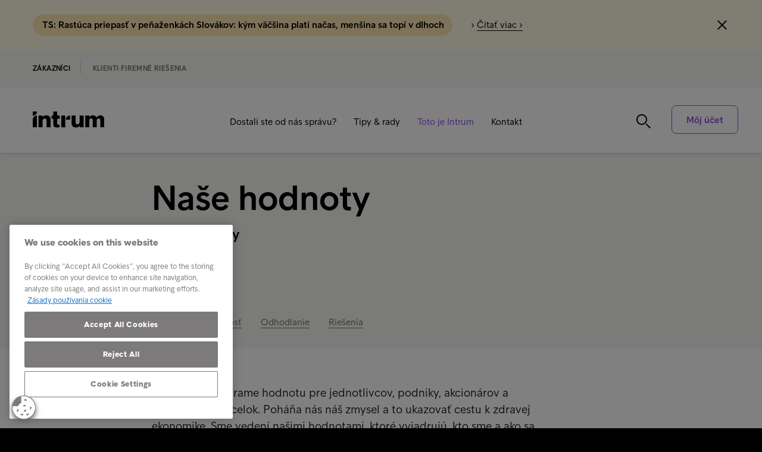

--- FILE ---
content_type: text/html; charset=utf-8
request_url: https://www.intrum.sk/zakaznici/toto-je-intrum/nase-hodnoty/
body_size: 39585
content:

<!DOCTYPE html>
<html lang="sk" prefix="og: http://ogp.me/ns#">
<head>
    <meta charset="utf-8">
    <meta http-equiv="X-UA-Compatible" content="IE=edge,chrome=1">
    <meta name="viewport" content="width=device-width, initial-scale=1.0">
    <link rel="shortcut icon" type="image/x-icon" href="/icons/favicon-intrum.ico" />

    <script async defer type="module" src="/scripts/altcha/altcha.min.js"></script>

    
        <link rel="canonical" href="https://www.intrum.sk/zakaznici/toto-je-intrum/nase-hodnoty/" />


        <link rel="alternate" hreflang="hu-HU" href="https://www.intrum.hu/ados-ugyfeleknek/mivel-foglalkozunk/alapveto-ertekeink/" />
        <link rel="alternate" hreflang="sk-SK" href="https://www.intrum.sk/zakaznici/toto-je-intrum/nase-hodnoty/" />
        <link rel="alternate" hreflang="cs-CZ" href="https://www.intrum.cz/sekce-pro-dluzniky/tohle-je-intrum/nase-hodnoty/" />

        <meta name="robots" content="index, follow">
        <title>Intrum Slovakia - Na&#x161;e hodnoty</title>
        <meta name="description" content="V Intrume vytv&#xE1;rame hodnotu pre jednotlivcov, podniky, akcion&#xE1;rov a spolo&#x10D;nos&#x165; ako celok. Poh&#xE1;&#x148;a n&#xE1;s n&#xE1;&#x161; zmysel a to ukazova&#x165; cestu k zdravej ekonomike. Sme veden&#xED; na&#x161;imi hodnotami, ktor&#xE9; vyjadruj&#xFA;, kto sme a ako sa spr&#xE1;vame v na&#x161;om ka&#x17E;dodennom pracovnom &#x17E;ivote.">
        <meta name="keywords" content="intrum, intrum slovakia, dlh, dlznik, upomienka, inkaso, vymahanie, dlzoba, splatit, splatkovy kalendar, uhradit dlh">
        <meta property="og:url" content="https://www.intrum.sk/zakaznici/toto-je-intrum/nase-hodnoty/" />
            <meta property="og:image" content="https://www.intrum.sk/media/1297/intrum_individuals_001_rf.jpg?width=768&amp;height=528&amp;v=1dc17a246973e10" />
        <meta property="og:title" content="Intrum Slovakia - Na&#x161;e hodnoty" />
        <meta property="og:type" content="website" />
        <meta property="og:description" content="V Intrume vytv&#xE1;rame hodnotu pre jednotlivcov, podniky, akcion&#xE1;rov a spolo&#x10D;nos&#x165; ako celok. Poh&#xE1;&#x148;a n&#xE1;s n&#xE1;&#x161; zmysel a to ukazova&#x165; cestu k zdravej ekonomike. Sme veden&#xED; na&#x161;imi hodnotami, ktor&#xE9; vyjadruj&#xFA;, kto sme a ako sa spr&#xE1;vame v na&#x161;om ka&#x17E;dodennom pracovnom &#x17E;ivote." />
        <meta name="twitter:card" content="summary_large_image">
        <meta name="twitter:title" content="Intrum Slovakia - Na&#x161;e hodnoty">
        <meta name="twitter:description" content="V Intrume vytv&#xE1;rame hodnotu pre jednotlivcov, podniky, akcion&#xE1;rov a spolo&#x10D;nos&#x165; ako celok. Poh&#xE1;&#x148;a n&#xE1;s n&#xE1;&#x161; zmysel a to ukazova&#x165; cestu k zdravej ekonomike. Sme veden&#xED; na&#x161;imi hodnotami, ktor&#xE9; vyjadruj&#xFA;, kto sme a ako sa spr&#xE1;vame v na&#x161;om ka&#x17E;dodennom pracovnom &#x17E;ivote.">
            <meta name="twitter:image" content="https://www.intrum.sk/media/1297/intrum_individuals_001_rf.jpg?width=768&amp;height=528&amp;v=1dc17a246973e10" />

    <script integrity="sha256-/JqT3SQfawRcv/BIHPThkBvs0OEvtFFmqPF/lYI/Cxo=" crossorigin="anonymous" defer src="https://code.jquery.com/jquery-3.7.1.min.js"></script>
    <script integrity="sha512-y3NiupaD6wK/lVGW0sAoDJ0IR2f3+BWegGT20zcCVB+uPbJOsNO2PVi09pCXEiAj4rMZlEJpCGu6oDz0PvXxeg==" crossorigin="anonymous" referrerpolicy="no-referrer" defer src="https://cdnjs.cloudflare.com/ajax/libs/jQuery.dotdotdot/4.1.0/dotdotdot.js"></script>
    <link rel="stylesheet" integrity="sha256-HxaKz5E/eBbvhGMNwhWRPrAR9i/lG1JeT4mD6hCQ7s4=" crossorigin="anonymous" media="print" onload="this.media='all'" href="https://cdnjs.cloudflare.com/ajax/libs/normalize/7.0.0/normalize.min.css" />
    <link href="/sb/css-bundle.css.vbd7f37a4a2c23ed9e8b9049f1f3fbaa709c37f49" rel="stylesheet" />
    <link href="/sb/css-bundle-font.css.vbd7f37a4a2c23ed9e8b9049f1f3fbaa709c37f49" rel="stylesheet" />
    



        <!-- Google Tag Manager -->
        <script nonce="1FCE5001-AD83-4EF7-857C-A7D9F952E80B">
            window.addEventListener('load', () => {
                dataLayer = [];

                (function (w, d, s, l, i) {
                    w[l] = w[l] || []; w[l].push({
                        'gtm.start':
                            new Date().getTime(), event: 'gtm.js'
                    }); var f = d.getElementsByTagName(s)[0],
                        j = d.createElement(s), dl = l != 'dataLayer' ? '&l=' + l : ''; j.async = true; j.src =
                            'https://www.googletagmanager.com/gtm.js?id=' + i + dl; f.parentNode.insertBefore(j, f);
                })(window, document, 'script', 'dataLayer', 'GTM-KSDG842');
            });
        </script>
        <!-- End Google Tag Manager -->
	

    <script nonce="1A05E578-60C3-4BDE-8796-8CC061208063">
        var Urls = {};
        Urls.infoBarCookie = "Notification8e037076365b140140a8a4cdd8c733ccbdee8725714998357e36c3083352c1be9182109ee793697be5198c4e83e92cdb";
    </script>
</head>

<body class="sk article-with-anchor-links country-sk">
        <!-- Google Tag Manager (noscript) -->
        <noscript>
            <iframe src="https://www.googletagmanager.com/ns.html?id=GTM-KSDG842"
                    height="0" width="0" style="display:none;visibility:hidden"></iframe>
        </noscript>
        <!-- End Google Tag Manager (noscript) -->

    <script defer="" src="/sb/js-bundle.js.vbd7f37a4a2c23ed9e8b9049f1f3fbaa709c37f49"></script>

        <!-- CookiePro Cookies Settings button start -->
        <img loading="lazy" loading="lazy" decoding="async" id="cookie_settings_button" class="ot-sdk-show-settings cs_btn_img" src="/images/cookie_64x64.png" alt="Cookie button"/>
        <!-- CookiePro Cookies Settings button end -->

        <div id="mobile-menu">
            <div class="fifth-element-container">
                <div class="fifth-element"></div>
                <div class="items menu-section">
                <div class="link-block level-1">
                    <a href="/zakaznici/dostali-ste-od-nas-spravu/">
                        Dostali ste od n&#xE1;s spr&#xE1;vu?
                    </a>
                        <span class="expand" role="button" tabindex="0" aria-label="Expand submenu"></span>
                        <span class="collapse" role="button" tabindex="0" aria-label="Collapse submenu"></span>
                </div>
                    <div class="sublevel-container level-2-container" style="display:none">
                <div class="link-block level-2">
                    <a href="/zakaznici/dostali-ste-od-nas-spravu/chcem-zaplatit/">
                        Chcem zaplati&#x165;
                    </a>
                </div>
                <div class="link-block level-2">
                    <a href="/zakaznici/dostali-ste-od-nas-spravu/overenie-stavu/">
                        Overenie stavu
                    </a>
                </div>
                <div class="link-block level-2">
                    <a href="/zakaznici/dostali-ste-od-nas-spravu/uz-ste-uhradu-urobili/">
                        U&#x17E; ste &#xFA;hradu urobili
                    </a>
                </div>
                <div class="link-block level-2">
                    <a href="/zakaznici/dostali-ste-od-nas-spravu/neviem-teraz-vsetko-uhradit/">
                        Neviem teraz v&#x161;etko uhradi&#x165;
                    </a>
                        <span class="expand" role="button" tabindex="0" aria-label="Expand submenu"></span>
                        <span class="collapse" role="button" tabindex="0" aria-label="Collapse submenu"></span>
                </div>
                    <div class="sublevel-container level-3-container" style="display:none">
                <div class="link-block level-3">
                    <a href="/zakaznici/dostali-ste-od-nas-spravu/neviem-teraz-vsetko-uhradit/co-je-splatkovy-kalendar/">
                        &#x10C;o je spl&#xE1;tkov&#xFD; kalend&#xE1;r?
                    </a>
                </div>
                    </div>
                <div class="link-block level-2">
                    <a href="/zakaznici/dostali-ste-od-nas-spravu/mam-viacej-dlhov-co-mam-robit/">
                        M&#xE1;m viacej dlhov, &#x10D;o m&#xE1;m robi&#x165;?
                    </a>
                </div>
                <div class="link-block level-2">
                    <a href="/zakaznici/dostali-ste-od-nas-spravu/nesuhlasim-s-dlhom/">
                        Nes&#xFA;hlas&#xED;m s dlhom
                    </a>
                </div>
                <div class="link-block level-2">
                    <a href="/zakaznici/dostali-ste-od-nas-spravu/pridite-a-porozpravajme-sa/">
                        Pr&#xED;dite a porozpr&#xE1;vajme sa
                    </a>
                </div>
                    </div>
                <div class="link-block level-1">
                    <a href="/zakaznici/tipy-rady/">
                        Tipy &amp; rady
                    </a>
                </div>
                <div class="link-block level-1">
                    <a href="/zakaznici/toto-je-intrum/"
                       class="selected">
                        Toto je Intrum
                    </a>
                        <span class="expand" role="button" tabindex="0" aria-label="Expand submenu"></span>
                        <span class="collapse" role="button" tabindex="0" aria-label="Collapse submenu"></span>
                </div>
                    <div class="sublevel-container level-2-container" style="display:none">
                <div class="link-block level-2">
                    <a href="/zakaznici/toto-je-intrum/kto-sme-a-co-robime/">
                        Kto sme a &#x10D;o rob&#xED;me
                    </a>
                </div>
                <div class="link-block level-2">
                    <a href="/zakaznici/toto-je-intrum/ochrana-osobnych-udajov/">
                        Ochrana osobn&#xFD;ch &#xFA;dajov
                    </a>
                </div>
                <div class="link-block level-2">
                    <a href="/zakaznici/toto-je-intrum/nase-hodnoty/"
                       class="selected">
                        Na&#x161;e hodnoty
                    </a>
                </div>
                <div class="link-block level-2">
                    <a href="/zakaznici/toto-je-intrum/nase-pobocky/">
                        Na&#x161;e pobo&#x10D;ky
                    </a>
                </div>
                <div class="link-block level-2">
                    <a href="/zakaznici/toto-je-intrum/reklamacny-poriadok/">
                        Reklama&#x10D;n&#xFD; poriadok
                    </a>
                </div>
                <div class="link-block level-2">
                    <a href="/zakaznici/toto-je-intrum/spokojni-zakaznici/">
                        Spokojn&#xED; z&#xE1;kazn&#xED;ci
                    </a>
                </div>
                    </div>
                <div class="link-block level-1">
                    <a href="/zakaznici/kontakt/">
                        Kontakt
                    </a>
                </div>
                </div>
            </div>
                <div class="search menu-section">
                    <div class="search-container mobile-search-toggle">
                        <span class="search-button active" role="button" aria-label="search"></span>
                        <form method="GET" action="/zakaznici/search-page/">
                            <input name="search-term" class="search-input-mobile" type="text" placeholder="Hl&#x27;adat&#x27; na str&#xE1;nke intrum.sk" aria-label="Hl&#x27;adat&#x27; na str&#xE1;nke intrum.sk" />
                        </form>
                        <span class="search-button passive"></span>
                        <span class="close-button black mobile-search-toggle" role="button" aria-label="Close search"></span>
                    </div>
                </div>


        </div>
        <header class="main-header">
                <div data-nosnippet="true" class="information-bar-container">
                    <div class="content-width">
                        <div class="information-bar">
                            <div class="information-bar-text">
                                    <b class="information-bar-heading">TS: Rast&#xFA;ca priepas&#x165; v pe&#x148;a&#x17E;enk&#xE1;ch Slov&#xE1;kov: k&#xFD;m v&#xE4;&#x10D;&#x161;ina plat&#xED; na&#x10D;as, men&#x161;ina sa top&#xED; v dlhoch&nbsp;</b>
                                <div class="information-bar-body-text">
                                    <p>&nbsp; &nbsp; ›</p>
                                </div>
                                    <a class="read-more-link link" href="/klienti-firemne-riesenia/o-nas/novinky-tlacove-spravy/vsetky-novinky/ts-rastuca-priepast-v-penazenkach-slovakov-kym-vacsina-plati-nacas-mensina-sa-topi-v-dlhoch/">&#x10C;&#xED;ta&#x165; viac &#8250;</a>
                                <div class="clearfix"></div>
                                <div class="information-bar-close-button clearfix" role="button" aria-label="Close information bar" tabindex="0"></div>
                            </div>
                        </div>
                    </div>
                </div>
                <div class="ribbon">
                    <div class="content-width">
                        <ul class="section-selector ribbon-links">
                                    <li>
                                        <a href="/zakaznici/"
                                           class=selected>
                                            Z&#xE1;kazn&#xED;ci
                                        </a>
                                    </li>
                                    <li>
                                        <a href="/klienti-firemne-riesenia/"
                                           >
                                            Klienti Firemn&#xE9; rie&#x161;enia
                                        </a>
                                    </li>
                        </ul>
                        <ul class="language-selector ribbon-links">
                        </ul>
                    </div>
                </div>
            <div class="header-content">
                <div class="content-width header-blocks">
                    <div class="logo ">
                                <a href="/zakaznici/"><img loading="lazy" decoding="async" loading="lazy" decoding="async" src="/icons/Intrum_Logo_RGB_Black.svg" alt="Logo" /></a>
                    </div>
                    <div class="menu-items ">
                            <ul>
                                    <li class="has-second-level-navigation">
                                        <a href="/zakaznici/dostali-ste-od-nas-spravu/">
                                            Dostali ste od n&#xE1;s spr&#xE1;vu?
                                        </a>
                                                <ul class="second-level-navigation">
                                                        <li>
                                                            <a href="/zakaznici/dostali-ste-od-nas-spravu/chcem-zaplatit/">
                                                                Chcem zaplati&#x165;
                                                            </a>
                                                        </li>
                                                        <li>
                                                            <a href="/zakaznici/dostali-ste-od-nas-spravu/overenie-stavu/">
                                                                Overenie stavu
                                                            </a>
                                                        </li>
                                                        <li>
                                                            <a href="/zakaznici/dostali-ste-od-nas-spravu/uz-ste-uhradu-urobili/">
                                                                U&#x17E; ste &#xFA;hradu urobili
                                                            </a>
                                                        </li>
                                                        <li>
                                                            <a href="/zakaznici/dostali-ste-od-nas-spravu/neviem-teraz-vsetko-uhradit/">
                                                                Neviem teraz v&#x161;etko uhradi&#x165;
                                                            </a>
                                                        </li>
                                                        <li>
                                                            <a href="/zakaznici/dostali-ste-od-nas-spravu/mam-viacej-dlhov-co-mam-robit/">
                                                                M&#xE1;m viacej dlhov, &#x10D;o m&#xE1;m robi&#x165;?
                                                            </a>
                                                        </li>
                                                        <li>
                                                            <a href="/zakaznici/dostali-ste-od-nas-spravu/nesuhlasim-s-dlhom/">
                                                                Nes&#xFA;hlas&#xED;m s dlhom
                                                            </a>
                                                        </li>
                                                        <li>
                                                            <a href="/zakaznici/dostali-ste-od-nas-spravu/pridite-a-porozpravajme-sa/">
                                                                Pr&#xED;dite a porozpr&#xE1;vajme sa
                                                            </a>
                                                        </li>
                                                </ul>
                                    </li>
                                    <li class="">
                                        <a href="/zakaznici/tipy-rady/">
                                            Tipy &amp; rady
                                        </a>
                                    </li>
                                    <li class="has-second-level-navigation">
                                        <a href="/zakaznici/toto-je-intrum/"
                                           class="selected">
                                            Toto je Intrum
                                        </a>
                                                <ul class="second-level-navigation">
                                                        <li>
                                                            <a href="/zakaznici/toto-je-intrum/kto-sme-a-co-robime/">
                                                                Kto sme a &#x10D;o rob&#xED;me
                                                            </a>
                                                        </li>
                                                        <li>
                                                            <a href="/zakaznici/toto-je-intrum/ochrana-osobnych-udajov/">
                                                                Ochrana osobn&#xFD;ch &#xFA;dajov
                                                            </a>
                                                        </li>
                                                        <li>
                                                            <a href="/zakaznici/toto-je-intrum/nase-hodnoty/"
                                                               class="selected">
                                                                Na&#x161;e hodnoty
                                                            </a>
                                                        </li>
                                                        <li>
                                                            <a href="/zakaznici/toto-je-intrum/nase-pobocky/">
                                                                Na&#x161;e pobo&#x10D;ky
                                                            </a>
                                                        </li>
                                                        <li>
                                                            <a href="/zakaznici/toto-je-intrum/reklamacny-poriadok/">
                                                                Reklama&#x10D;n&#xFD; poriadok
                                                            </a>
                                                        </li>
                                                        <li>
                                                            <a href="/zakaznici/toto-je-intrum/spokojni-zakaznici/">
                                                                Spokojn&#xED; z&#xE1;kazn&#xED;ci
                                                            </a>
                                                        </li>
                                                </ul>
                                    </li>
                                    <li class="">
                                        <a href="/zakaznici/kontakt/">
                                            Kontakt
                                        </a>
                                    </li>
                            </ul>
                    </div>
                    <div class="secondary-items">
                        <div class="header-buttons">
                                <div class="search-container">
                                    <span class="search-button search-toggle" role="button" tabindex="0" aria-label="Toggle search"></span>
                                </div>
                                    <a href="https://dw-sk.intrum.com"
                                       id="main_login_button"
                                       target="_blank"
                                       class="button login-button  customer"
                                       role="button"
                                       tabindex="0">
                                        M&#xF4;j &#xFA;&#x10D;et
                                    </a>
                            <a class="mobile-menu-button" role="button" tabindex="0" aria-label="Open mobile menu"></a>
                            <span class="close-mobile-menu-button" role="button" tabindex="0" aria-label="Close menu"></span>
                        </div>
                    </div>
                    <script nonce="CFED2703-44E1-4D11-A871-3261C57779D2">
                        window.addEventListener('load', () => {
                            $("#main_login_button").on("mouseup", function () {
                                return getPopupNode('', '')
                            });
                        });
                    </script>
                        <div class="search-bar-container">
                            <div class="search-button" role="button" tabindex="0" aria-label="Open search"></div>
                            <div class="search-input-container">
                                <form method="GET" action="/zakaznici/search-page/">
                                    <input name="search-term" class="search-input" type="text" placeholder="Hl&#x27;adat&#x27; na str&#xE1;nke intrum.sk" aria-label="Hl&#x27;adat&#x27; na str&#xE1;nke intrum.sk" />
                                </form>
                            </div>
                            <div class="close-button black search-toggle" role="button" tabindex="0" aria-label="Close search"></div>
                        </div>
                </div>
            </div>
        </header>
    <div id="main-content-container">
        <main>
            
<article class="article">
    <div class="colored-background bg-993062">
        <div class="content-width">
            <div class="container">
                <section class="article-width">
                    <div class="hero-container">
                        <div class="header-container ">
                        <script defer src="/Scripts/backlink.js"></script>

                        <h1>Na&#x161;e hodnoty</h1>
                            <div class="ingress-container">
                                Na&#x161;e hodnoty
                            </div>
                        </div>
                    </div>
                </section>
            </div>
        </div>
    </div>
    <div class="anchor-links-container">
        <div class="content-width">
            <div class="container">
                <section>
                    <div class="anchor-links-section">
                        <ul class="anchor-links"></ul>
                    </div>
                </section>
            </div>
        </div>
    </div>


    <div class="content-width">
        
    <div class="umb-grid">
                <div class="grid-section">
        <div >
                <div class="container">
            <div class="row clearfix">
                    <div class="col-md-2 column">
                        <div >
 <!-- Nothing here -->

                        </div>
                    </div>
                    <div class="col-md-7 column">
                        <div >


<p>V Intrume vytvárame hodnotu pre jednotlivcov, podniky, akcionárov a spoločnosť ako celok. Poháňa nás náš zmysel a to ukazovať cestu k zdravej ekonomike. Sme vedení našimi hodnotami, ktoré vyjadrujú, kto sme a ako sa správame v našom každodennom pracovnom živote.</p>


    <div class="image-with-caption-block">
        <div class="image-column without-caption">

                <picture class="article-image-full">
                    <img loading="lazy"
                         decoding="async"
                         src="/media/1321/intrum_individuals_025_rf.avif"
                         alt="Intrum_Individuals_025_RF.jpg" />
                </picture>
        </div>

    </div>




<h2 id="Empatia" class="anchor-linkable">Empatia</h2>



<p>Náš biznis je o ľuďoch a tvorbe spoločnej hodnoty pre firmy a spoločnosť. Každá situácia je jedinečná a má svoju vlastnú sociálnu a ekonomickú podstatu. Snažíme sa pochopiť jednotlivcov, rôzne uhly pohľadu a k ostatným vždy pristupujeme dôstojne a s rešpektom – k našim klientom, zákazníkom ako aj k našim kolegom. Toto pochopenie nám umožňuje poskytovať vyššiu hodnotu, nájsť hlbší zmysel toho, čo robíme, a nakoniec dosiahnuť naše spoločné poslanie.</p>
<ul>
<li>Počúvame aktívne a snažíme sa pochopiť</li>
<li>Sme nezaujatí a flexibilní</li>
<li>Prejavujeme trpezlivosť a poskytujeme podporu</li>
</ul>

                        </div>
                    </div>
                    <div class="col-md-3 column">
                        <div >
 <!-- Nothing here -->

                        </div>
                    </div>
            </div>
                </div>
        </div>
        <div >
                <div class="container">
            <div class="row clearfix">
                    <div class="col-md-12 column">
                        <div >

<hr class="grid-divider"/>
    
                        </div>
                    </div>
            </div>
                </div>
        </div>
        <div >
                <div class="container">
            <div class="row clearfix">
                    <div class="col-md-2 column">
                        <div >
 <!-- Nothing here -->

                        </div>
                    </div>
                    <div class="col-md-7 column">
                        <div >

<h2 id="Cestnost" class="anchor-linkable">&#x10C;estnos&#x165;</h2>



<p>Ideme nad rámec zákonného súladu. Sme príkladom v rámci nášho segmentu a máme príležitosť a zároveň aj zodpovednosť za nastavovanie nových noriem a tiež môžeme meniť spôsob, ako ľudia vnímajú správu pohľadávok. To znamená, že sa staráme o férové zaobchádzanie pri všetkých zákazníkoch a pracujeme s klientmi a partnermi, ktorí zdieľajú naše hodnoty. Aby sme to dosiahli, máme tie najvyššie normy pre spravodlivé a čestné postupy vo všetkom, čo robíme.</p>
<ul>
<li>Spoločnosť a udržateľný biznis sú pre nás v popredí</li>
<li>Sme zodpovední za svoje konanie</li>
<li>Robíme správnu vec - žijeme a nechávame sa viesť našimi hodnotami a kódexom správania</li>
</ul>

                        </div>
                    </div>
                    <div class="col-md-3 column">
                        <div >
 <!-- Nothing here -->

                        </div>
                    </div>
            </div>
                </div>
        </div>
        <div >
                <div class="container">
            <div class="row clearfix">
                    <div class="col-md-12 column">
                        <div >

<hr class="grid-divider"/>
    
                        </div>
                    </div>
            </div>
                </div>
        </div>
        <div >
                <div class="container">
            <div class="row clearfix">
                    <div class="col-md-2 column">
                        <div >
 <!-- Nothing here -->

                        </div>
                    </div>
                    <div class="col-md-7 column">
                        <div >

<h2 id="Odhodlanie" class="anchor-linkable">Odhodlanie</h2>



<p>Jednou z našich najsilnejších stránok je entuziazmus a angažovanosť všetkých našich ľudí. Vďaka každodennému odhodlaniu byť lepší ako sme boli včera zo seba navzájom dostaneme to najlepšie. Rastieme ako jednotlivci a tímy, aby sme mohli formovať budúcnosť našej spoločnosti, prinášajúc väčšiu hodnotu našim klientom a ich zákazníkom. Zmena je konštantou v našom svete, ale my vytrvávame aj naďalej.</p>
<ul>
<li>Zdieľame vedomosti a najlepšie praktiky, aby sme prekonávali vnútorné hranice</li>
<li>Sme oddaní a zodpovední za svoj vlastný rozvoj</li>
<li>Vždy urobíme o krok navyše a nikdy sa nevzdávame</li>
</ul>

                        </div>
                    </div>
                    <div class="col-md-3 column">
                        <div >
 <!-- Nothing here -->

                        </div>
                    </div>
            </div>
                </div>
        </div>
        <div >
                <div class="container">
            <div class="row clearfix">
                    <div class="col-md-12 column">
                        <div >

<hr class="grid-divider"/>
    
                        </div>
                    </div>
            </div>
                </div>
        </div>
        <div >
                <div class="container">
            <div class="row clearfix">
                    <div class="col-md-2 column">
                        <div >
 <!-- Nothing here -->

                        </div>
                    </div>
                    <div class="col-md-7 column">
                        <div >

<h2 id="Riesenia" class="anchor-linkable">Rie&#x161;enia</h2>



<p>Nakoniec najviac záleží na tom, čo sa nám podarí dosiahnuť s našimi klientmi a ich zákazníkmi. Naša schopnosť vymyslieť tie najlepšie riešenia a scenáre, kde vyhrávajú obe strany je tým, čo nás na trhu odlišuje. Vďaka inovatívnemu mysleniu a konaniu prekonávame očakávania a v rámci nášho segmentu preberáme úlohu  myšlienkových lídrov.</p>
<ul>
<li>Sústreďujeme sa na výsledky, nie na problémy</li>
<li>Spolupracujeme na poskytovaní inovácií našim klientom</li>
<li>Presudzujeme kvalitu a profesionalitu</li>
</ul>

                        </div>
                    </div>
                    <div class="col-md-3 column">
                        <div >
 <!-- Nothing here -->

                        </div>
                    </div>
            </div>
                </div>
        </div>
                </div>
    </div>



    </div>

    <div class="content-width">
        

<script defer src="/Scripts/contact-person-view.js"></script>
    </div>

    <div class="content-width">
    </div>

</article>

            <!-- The slide-in popup -->
            <div id="slide"
                 class="horizontal"
                 aria-modal="true">

                <!-- Add an optional button to close the popup -->
                <button type="button"
                        class="close slide_close"
                        aria-label="Close"
                        title="Close"
                        role="button"></button>

                <div class="popup-content-heading"></div>
                <div class="popup-dropdown"></div>
                <div class="popup-content">

                    <!-- Add loading spinner that will be overwritten when ajax call succeeds -->
                    <div id="loading-spinner"
                         class="loading-spinner"
                         role="alert"
                         aria-live="assertive">
                        <p class="loading-spinner-btn">
                            loading...
                        </p>
                    </div>

                </div>

            </div>
        </main>
    </div>

<footer>
    <div class="row content-width">
            <div class="primary-block">
            <p>Z&#xE1;kazn&#xED;ci</p>
            <ul>
                    <li>
                        <a href="/zakaznici/dostali-ste-od-nas-spravu/"
                           target="">
Dostali ste od n&#xE1;s spr&#xE1;vu?                        </a>
                    </li>
                    <li>
                        <a href="/zakaznici/tipy-rady/"
                           target="">
Tipy &amp; rady                        </a>
                    </li>
                    <li>
                        <a href="/zakaznici/toto-je-intrum/"
                           target="">
Toto je Intrum                        </a>
                    </li>
                    <li>
                        <a href="/zakaznici/kontakt/"
                           target="">
Kontakt                        </a>
                    </li>
                    <li>
                        <a href="/zakaznici/toto-je-intrum/nase-pobocky/"
                           target="">
Na&#x161;e pobo&#x10D;ky                        </a>
                    </li>
                    <li>
                        <a href="/klienti-firemne-riesenia/o-nas/kariera/">
Kari&#xE9;ra                        </a>
                    </li>
            </ul>
            </div>
            <div class="highlight-block">
            <p>R&#xFD;chly pr&#xED;stup</p>
            <ul>
                    <li>
                        <a href="/zakaznici/tipy-rady/clanky/10-tipov-pre-zdrave-financne-toky/"
                           target="">
10 tipov pre zdrav&#xE9; finan&#x10D;n&#xE9; toky                        </a>
                    </li>
                    <li>
                        <a href="/zakaznici/tipy-rady/clanky/6-tipov-na-jarne-upratovanie-vo-vasich-financiach/"
                           target="">
6 tipov na &quot;jarn&#xE9; upratovanie&quot; vo va&#x161;ich financi&#xE1;ch                        </a>
                    </li>
                    <li>
                        <a href="https://dw-sk.intrum.com/wa/auth?authmech=Password-SK"
                           target="">
Vstup do v&#xE1;&#x161;ho u&#x10D;tu v Intrume                        </a>
                    </li>
            </ul>
            </div>
            <div class="other-block">
            <p>Firemn&#xE9; rie&#x161;enia</p>
            <ul>
                    <li>
                        <a href="/klienti-firemne-riesenia/"
                           target="">
Klienti Firemn&#xE9; rie&#x161;enia                        </a>
                    </li>
            </ul>
            <p>Skupina Intrum</p>
            <ul>
                    <li>
                        <a href="http://www.intrum.com/about-us/"
                           target="">
About us                        </a>
                    </li>
            </ul>
            </div>
                <div class="logo-block">
                    <img src="/icons/Intrum_new_logo.svg">
                </div>
    </div>
    <div class="row bottom-row content-width larger-than-md">
        <div class="copyright-block">
            <p>© Intrum 2025</p>
        </div>

        <div class="links-block">
            <ul>
                    <li>
                        <a href="/zakaznici/toto-je-intrum/ochrana-osobnych-udajov/">
Ochrana osobn&#xFD;ch &#xFA;dajov                        </a>
                    </li>
                    <li>
                        <a href="/zakaznici/toto-je-intrum/reklamacny-poriadok/"
                           target="_blank">
Reklama&#x10D;n&#xFD; poriadok                        </a>
                    </li>
            </ul>
        </div>

        <div class="social-block">
        </div>
    </div>

    <div class="row bottom-row content-width smaller-than-md">
        <div class="links-block">
            <ul>
                    <li>
                        <a href="/zakaznici/toto-je-intrum/ochrana-osobnych-udajov/">
Ochrana osobn&#xFD;ch &#xFA;dajov                        </a>
                    </li>
                    <li>
                        <a href="/zakaznici/toto-je-intrum/reklamacny-poriadok/"
                           target="_blank">
Reklama&#x10D;n&#xFD; poriadok                        </a>
                    </li>
            </ul>
        </div>
        <div class="copyright-block copyright-block-full-width">
            <p>© Intrum 2025</p>
        </div>
    </div>

</footer>


    <link href="/sb/css-bundle-forms.css.vbd7f37a4a2c23ed9e8b9049f1f3fbaa709c37f49" rel="stylesheet" />
    <script integrity="sha512-KFHXdr2oObHKI9w4Hv1XPKc898mE4kgYx58oqsc/JqqdLMDI4YjOLzom+EMlW8HFUd0QfjfAvxSL6sEq/a42fQ==" crossorigin="anonymous" referrerpolicy="no-referrer" defer src="https://cdnjs.cloudflare.com/ajax/libs/jquery-validate/1.21.0/jquery.validate.min.js"></script>
    <script src="/App_Plugins/UmbracoForms/Assets/promise-polyfill/dist/polyfill.min.js?v=13.1.2" type="application/javascript"></script><script src="/App_Plugins/UmbracoForms/Assets/aspnet-client-validation/dist/aspnet-validation.min.js?v=13.1.2" type="application/javascript"></script>
</body>
</html>







--- FILE ---
content_type: text/javascript
request_url: https://www.intrum.sk/Scripts/backlink.js
body_size: -920
content:
$(document).ready(function () {
    $(".back-link-button").on('click', function () {
        window.history.back();
    });
});